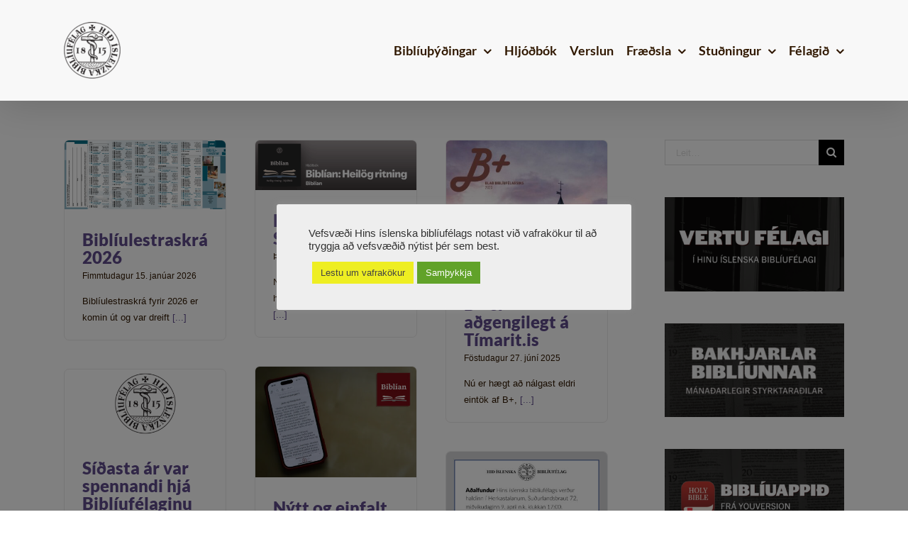

--- FILE ---
content_type: text/css
request_url: https://biblian.is/wp-content/themes/Avada-Child-Adalsida/style.css?ver=6.9
body_size: 2696
content:
/*
Theme Name: Avada Child - Adalsida
Description: Child theme for Avada theme
Author: ThemeFusion
Author URI: https://theme-fusion.com
Template: Avada
Version: 1.0.0
Text Domain:  Avada
*/
@import url('https://fonts.googleapis.com/css?family=Lato:300,400,900');


/* .nedan_mal er notað til að stýra birtingu á neðanmálsgreinum í 2007 þýðingunni.
*/

.nedan_mal { 
  color: #5F4B8B; 
  font-size: 12px; 
  position: relative;
  top: -0.4em;
}
body {
    counter-reset: verscounter footnotecounter;
}
span.nedan_mal:after {
  counter-increment: footnotecounter;
  content: counter(footnotecounter, lower-alpha) "]";
}
.nedan_mal:hover {
  content:attr(title);
  color: #5F4B8B; 
}
.nedan_mal:active:before {
    content:attr(title);
    padding:5px;
    top:-30px;
    right:-100px;
    background: #f8f8f8;
    color: #5F4B8B;
    position: absolute;	  
}

/*
Kaflamenu og dalkar_rit stjórnar útliti á lista yfir Biblíurit á forsíðu hverrar þýðingar. .fusion-toggle-heading er nafn testamentis í harmonikku.
*/
.fusion-toggle-heading {
	   font-family: 'Lato', sans-serif;
	font-size: 20px;
	font-weight: 300;
}
.fusion-toggle-heading:hover {
	font-family: 'Lato', sans-serif;
	font-size: 20px;
	font-weight: 300;
	color: #301800;
}
.fa-fusion-box {
    background-color: #5F4B8B;
}
.fusion-accordian .panel-title a .fa-fusion-box:active {
    
background-color: #301800;
color: #301800;
}

.kaflamenu li  {
    float: left;
    list-style: none;
    margin: 3px;
}

.dalkar_rit   {
    padding: 20px 0 20px 20px;
    -moz-border-radius:10px 10px 10px 10px;
    border-radius:10px 10px 10px 10px;
    -webkit-column-count: 1; /* Chrome, Safari, Opera */
    -moz-column-count: 1; /* Firefox */
    -ms-column-count: 1; /* Microsoft */
    column-count: 1;
    -webkit-column-fill: balance; /* Chrome, Safari, Opera */
    -moz-column-fill: balance; /* Firefox */
    -ms-column-fill: balance; /* Microsoft */
}
@media (min-width: 440px) {
  .dalkar_rit {
    background-color: #f8f8f8;
    -webkit-column-count: 2; /* Chrome, Safari, Opera */
    -ms-column-count: 2; /* microsoft */
    -moz-column-count: 2; /* Firefox */
    column-count: 2;
    -webkit-column-fill: balance; /* Chrome, Safari, Opera */
    -moz-column-fill: balance; /* Firefox */
    -ms-column-fill: balance; /* microsoft */
    column-fill: balance;
}
}

.dalkar_rit a {
	color: #5F4B8B;
	padding: 10px 10px 10px 10px;
	-moz-border-radius:4px 4px 4px 4px;
        border-radius:4px 4px 4px 4px;
}
.dalkar_rit a:hover {
	color: #f8f8f8;
	background-color: 	#5F4B8B;
	padding: 10px 10px 10px 10px;
	-moz-border-radius:4px 4px 4px 4px;
        border-radius:4px 4px 4px 4px;
}

/*
Kaflalisti stýrir að mestu birtingu á kaflanúmerum í Bibllíunni.
*/


/* .kaflalisti stýrir birtingu á kaflanúmerum efst og neðst í hverjum kafla.
*/

.kaflalisti ul {
    display: inline-block;
    list-style: none;
    text-align: center;
	  padding: 1pt 0pt 1pt 0pt;
	  margin-left: 15pt;
	  margin-right: 15pt;
	  margin-bottom: 20pt;
}

.kaflalisti li {
  width: 26pt;  
  float: left;
  border: 1px solid #5F4B8B;
  margin: 1pt;
}

.kaflalisti a {
    color: #5F4B8B;
    font-size: 10pt;
    padding: 1pt 0 1pt 0;
    text-decoration: none;
    display: block;
}

.kaflalisti a:hover {background-color: #5F4B8B;
color: #f8f8f8;
}

.kaflalisti li:hover {background-color: #5F4B8B;
color: #f8f8f8;
}

.kaflalisti ul li
{
    list-style-type: none;
    display: inline;
}

/*
Kaflalisti_nidri stýrir kaflalistum neðst á síðu
*/

.kaflalisti_nidri ul {
    margin: 40px 40px 40px 40px;
    padding: 5px 5px 5px 5px;
}

/*
Kaflaheiti stýrir útliti á kaflaheiti ofan við kaflalista.
*/
.kaflaheiti {
  margin-bottom: 15pt;
	font-weight: 300;
	font-size: 44px;
	line-height: 1.4;
   font-family: 'Lato', sans-serif;
}
@media only screen and (max-width: 440px) {
  .kaflaheiti {
      font-size: 28px;
      font-weight: 400;
  }
}


/*
Hér er stillingar fyrir kaflaflettingar.
*/

.kaflaskipti {
	padding-bottom: 40px;
	font-size: 18px;
	font-weight: 300;
	font-family: 'Lato', sans-serif;
}
.kaflaskipti a:hover {
        padding-bottom: 40px;
        color: #301800;
	font-size: 18px;
	font-weight: 300;
	font-family: 'Lato', sans-serif;
}


/*
Stærð á logohaus er settur hér fyrir neðan. Óvirkt í augnablikinu.


.fusion-header 
{
  height: 100px;
}


*/


/* .versanumer er notað til að stýra birtingu á versanúmerum.
*/

.versanumer {
    padding:4px;
    font-weight:300;
    font-size: 80%;
    vertical-align: top;
    
}

/* Biblía 21. aldarinnar kallaði á nokkrar sértækar css lausnir sem hugsanlega má sameina síðar við önnur tög.
*/

/* .millifyrirsogn er notað til forma millifyrirsagnir í 2007 þýðingunni. Ef tvær eða fleiri fyrirsagnir koma fyrir er notað h2 og h3 annars bara h3. Sálmur 119 er sértilfelli.
*/

h3.millifyrirsogn_2007 {
	margin-top: -5pt;
	margin-bottom: 3pt;
	font-weight: 300;
	font-style: italic;
	font-size: 14pt;

}
h2.millifyrirsogn_2007 {
       margin-bottom: 15pt;
	font-weight: 500 !important;
	font-variant: small-caps;}

.millifyrirsogn_2007_119 {
	margin-left: 80pt;
	margin-top: -5pt;
	margin-bottom: 0;
	font-weight: 800 !important;
}
.millifyrirsogn_2007_119:before {
	content:"- ";
}
.millifyrirsogn_2007_119:after {
	content:" -";
}

/* .versanumer_2007 er notað til að stýra birtingu á versanúmerum í 2007 þýðingunni */
.versanumer_2007 {
    padding:2px;
    font-weight:300;
    font-size: 80%;
    vertical-align: top;
}

/* .versanumer_ljod er notað til að stýra birtingu á versanúmerum þegar þau birtast fremst í texta sem er inndregin (ljodatexti) 2007 þýðingunni */

.versanumer_ljod {
    margin-left: -25pt;
	  padding-right: 15pt;
	  font-weight:300;
	  font-size: 80%;
	  vertical-align: top;
}

/* .ljodatexti er notað til að stýra birtingu á texta sem er í bundnu máli í 2007 þýðingunni
*/
.ljodatexti {
	display: block;
        margin-left: 40px;	
	margin-top: 5px;
	margin-bottom: 5px;
}


/* Hér fyrir neðan er útfærslan á fellivalmynd í hliðarglugga með köflum.
*/


.bokarnafn {
    font-family: Helvetica, Arial, sans-serif;
    color: #5F4B8B;
    background-color: #f8f8f8;
    padding-left: 2pt !important;
    padding-bottom: 7pt !important;
    padding-top: 7pt;
    padding-right: 2pt;
    min-width: 200px;
    font-size: 14px;
    font-weight: 400;
    border: none;
    cursor: pointer;
    margin: 2pt 2pt 2pt 2pt;
}
.bokarnafn:hover {
    background-color: #5F4B8B;
    color: #f8f8f8;
    padding-left: 2pt !important;
    padding-bottom: 7pt !important;
    padding-top: 7pt;
    padding-right: 2pt;
    min-width: 200px;
    font-size: 14px;
    font-weight: 400;
    border: none;
    cursor: pointer;
    margin: 2pt 2pt 2pt 2pt;
}
.bokarnafn:active {
    background-color: #5F4B8B;
    color: #f8f8f8;
}

.fellivalmynd {
    position: relative;
    display: inline-block; 
}

.dropdown:hover .bokarnafn {
    background-color: #f8f8f8;
}

.kaflalisti-dropdown {
    display: none;
    position: absolute;
    left: 50pt;
    min-width: 240px;
    top: 33pt;
    background-color:#f8f8f8;
    -moz-border-radius:5px 5px 5px 5px;
    border-radius:5px 5px 5px 5px;
    box-shadow: 0 5px 5px 0 rgba(0,0,0,0.2);
    z-index: 1;
}
.kaflalisti-dropdown ul {
    display: inline-block;
    list-style: none;
    text-align: center;
	  padding: 6pt 6pt 2pt 6pt !important;
	  margin-left: 15pt;
	  margin-right: 15pt;
	  margin-bottom: 20pt;
}

.kaflalisti-dropdown li {
    width: 26pt;  
	float: left;
	border: 1px solid #5F4B8B;
	margin: 1pt !important;
}

.kaflalisti-dropdown a {
    color: #5F4B8B !important;
    font-size: 10pt !important;
    padding: 7pt 6pt 7pt 6pt;
    text-decoration: none;
    display: block;
}
.kaflalisti-dropdown a:hover {
color: #f8f8f8 !important;
}


.kaflalisti-dropdown li:hover {background-color: #5F4B8B;
color: #f8f8f8 !important;
}


.fellivalmynd:hover .kaflalisti-dropdown {
    display: block;
	  margin-top: -7pt;
}
.kaflalisti-dropdown ul li
{
    list-style-type: none;
    display: inline;
}


.hlidardalkur {
    background-color: #f8f8f8;
    min-width: 205px;
    padding: 10px 0 10px 0;
    -moz-border-radius:10px 10px 10px 10px;
    border-radius:10px 10px 10px 10px;
    -webkit-column-count: 1; /* Chrome, Safari, Opera */
    -moz-column-count: 1; /* Firefox */
    -ms-column-count: 1; /* Microsoft */
    column-count: 1;
    -webkit-column-fill: balance; /* Chrome, Safari, Opera */
    -moz-column-fill: balance; /* Firefox */
    -ms-column-fill: balance; /* Microsoft */
}
/* .email-mailchimp og .mailchimp-button stýra skráningu á netfangalista fyrir lestur dagsins. 
*/

.email-mailchimp {
width: 300px;
}

.mailchimp-button {
width: 340px;
font-weight: 600;
padding: 10px 20px 10px 20px;
background-color: #5F4B8B;
color: #f8f8f8;
margin-top: 2px !important;
-moz-border-radius:5px 5px 5px 5px !important;
border-radius:5px 5px 5px 5px !important;
box-shadow: 0 5px 5px 0 rgba(0,0,0,0.2);
}

/* Mynd af vitnisburðarfólki */

.testimonial-image {
	height: 60px;
	min-width: 60px;
}


/* Leitarvél á aðalsíðunni biblian.is */


.leitarleidbein {
	margin: 0px 60px 10px 60px;
}


.leitarvel {
	margin: 60px 60px 10px 60px;
}

input.leitarrammi,
input.leitarrammi::-webkit-input-placeholder {
    font-size: 30px !important;
    height: 60px !important;
    padding-top:15px;
	  font-family: lato;
	  font-weight: 300;
	  color: #5F4B8B;
}
input.leitarrammi:focus {
    color: #301800 !important;
}
.leitarhnappur input[type="submit"]:hover
 {
    background-color: #5f4b8b;
}

.leitarhnappur {
    display: table-cell;
    width: 33px;
    vertical-align: top;
}
.leitarhnappur input[type=submit] {
    background: #000;
    border: none;
    border-radius: 0;
    color: #fff;
    font-size: 2em;
    height: 60px;
    line-height: 60px;
    font-family: lato;
    margin: 0;
    padding: 0;
    width: 60px;
    text-indent: 0;
    font-weight: 600;
    transition: all .2s;
}

/* Framsetning mannakorna */

.mannakornstexti {
background-color: #f8f8f8;
	font-family: courier;
	font-size: 18px;
	padding: 10px 20px 0 20px;
	min-height: 45px;	
	box-shadow: 4px 7px 4px #ddd;
	border-radius: 10px 10px 0 0;

}
.mannakornshlekkur {
background-color: #f8f8f8;
	font-family: courier;
	padding: 0 20px 20px 20px;
  text-align: right;
	box-shadow: 4px 4px 4px #ddd;
	border-radius: 0 0 10px 10px;
	
}

.mannakornstakki {
width: 340px;
font-weight: 600;
padding: 10px 20px 10px 20px;
background-color: #5F4B8B;
color: #f8f8f8;
margin-top: 10px !important;
-moz-border-radius:5px 5px 5px 5px !important;
border-radius:5px 5px 5px 5px !important;
box-shadow: 0 5px 5px 0 rgba(0,0,0,0.2);
text-align: center;
}

a#another:hover {
color: #f8f8f8 !important;
}
a#another:active {
color: #f8f8f8 !important;
}

